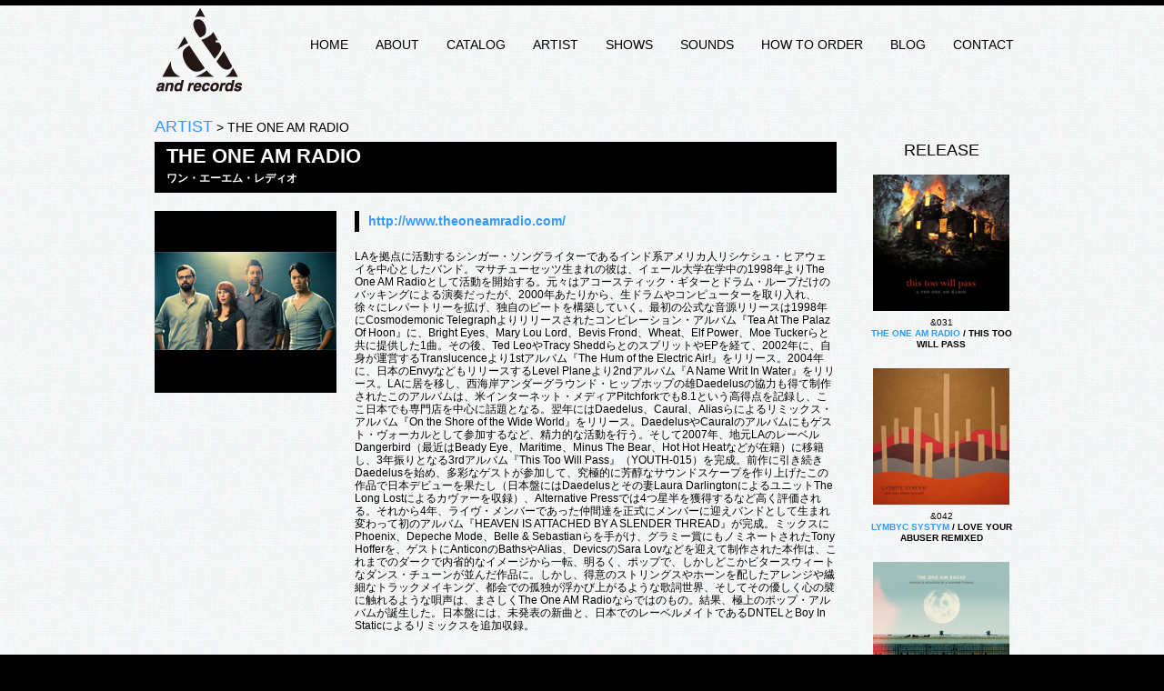

--- FILE ---
content_type: text/html; charset=UTF-8
request_url: http://www.andrecords.jp/blog/artist/the-one-am-radio/
body_size: 12981
content:


<!DOCTYPE html>
<html lang="ja">
<head>
<meta charset="UTF-8" />
<title>
THE ONE AM RADIO | &amp; records</title>
<link rel="stylesheet" type="text/css" media="all" href="http://www.andrecords.jp/wp-content/themes/default/style.css" />
<script type="text/javascript" src="http://www.andrecords.jp/wp-content/themes/default/js/jquery.js" ></script>
<script src="http://www.andrecords.jp/wp-content/themes/default/js/s3Slider.js" type="text/javascript"></script>
<script src="http://www.andrecords.jp/wp-content/themes/default/js/s3Slider_speed.js" type="text/javascript"></script>
<script type="text/javascript" src="http://www.andrecords.jp/wp-content/themes/default/js/jquery-ui-1.7.1.custom.min.js"></script>
<script type="text/javascript" src="http://www.andrecords.jp/wp-content/themes/default/js/execute.js"></script>
<script type='text/javascript' src="http://www.andrecords.jp/wp-content/themes/default/js/jquery.color.js"></script>
<script type='text/javascript' src="http://www.andrecords.jp/wp-content/themes/default/js/jquery.backgroundPosition.js"></script>
<script type='text/javascript' src="http://www.andrecords.jp/wp-content/themes/default/js/jquery.backgroundPosition_s.js"></script>
<script type="text/javascript" src="http://www.andrecords.jp/wp-content/themes/default/js/footerFixed.js"></script>
<link rel='dns-prefetch' href='//s.w.org' />
<link rel="alternate" type="application/rss+xml" title="&amp; records &raquo; THE ONE AM RADIO のコメントのフィード" href="http://www.andrecords.jp/blog/artist/the-one-am-radio/feed/" />
		<script type="text/javascript">
			window._wpemojiSettings = {"baseUrl":"https:\/\/s.w.org\/images\/core\/emoji\/2.2.1\/72x72\/","ext":".png","svgUrl":"https:\/\/s.w.org\/images\/core\/emoji\/2.2.1\/svg\/","svgExt":".svg","source":{"concatemoji":"http:\/\/www.andrecords.jp\/wp-includes\/js\/wp-emoji-release.min.js?ver=4.7.29"}};
			!function(t,a,e){var r,n,i,o=a.createElement("canvas"),l=o.getContext&&o.getContext("2d");function c(t){var e=a.createElement("script");e.src=t,e.defer=e.type="text/javascript",a.getElementsByTagName("head")[0].appendChild(e)}for(i=Array("flag","emoji4"),e.supports={everything:!0,everythingExceptFlag:!0},n=0;n<i.length;n++)e.supports[i[n]]=function(t){var e,a=String.fromCharCode;if(!l||!l.fillText)return!1;switch(l.clearRect(0,0,o.width,o.height),l.textBaseline="top",l.font="600 32px Arial",t){case"flag":return(l.fillText(a(55356,56826,55356,56819),0,0),o.toDataURL().length<3e3)?!1:(l.clearRect(0,0,o.width,o.height),l.fillText(a(55356,57331,65039,8205,55356,57096),0,0),e=o.toDataURL(),l.clearRect(0,0,o.width,o.height),l.fillText(a(55356,57331,55356,57096),0,0),e!==o.toDataURL());case"emoji4":return l.fillText(a(55357,56425,55356,57341,8205,55357,56507),0,0),e=o.toDataURL(),l.clearRect(0,0,o.width,o.height),l.fillText(a(55357,56425,55356,57341,55357,56507),0,0),e!==o.toDataURL()}return!1}(i[n]),e.supports.everything=e.supports.everything&&e.supports[i[n]],"flag"!==i[n]&&(e.supports.everythingExceptFlag=e.supports.everythingExceptFlag&&e.supports[i[n]]);e.supports.everythingExceptFlag=e.supports.everythingExceptFlag&&!e.supports.flag,e.DOMReady=!1,e.readyCallback=function(){e.DOMReady=!0},e.supports.everything||(r=function(){e.readyCallback()},a.addEventListener?(a.addEventListener("DOMContentLoaded",r,!1),t.addEventListener("load",r,!1)):(t.attachEvent("onload",r),a.attachEvent("onreadystatechange",function(){"complete"===a.readyState&&e.readyCallback()})),(r=e.source||{}).concatemoji?c(r.concatemoji):r.wpemoji&&r.twemoji&&(c(r.twemoji),c(r.wpemoji)))}(window,document,window._wpemojiSettings);
		</script>
		<style type="text/css">
img.wp-smiley,
img.emoji {
	display: inline !important;
	border: none !important;
	box-shadow: none !important;
	height: 1em !important;
	width: 1em !important;
	margin: 0 .07em !important;
	vertical-align: -0.1em !important;
	background: none !important;
	padding: 0 !important;
}
</style>
<link rel='https://api.w.org/' href='http://www.andrecords.jp/wp-json/' />
<link rel="EditURI" type="application/rsd+xml" title="RSD" href="http://www.andrecords.jp/xmlrpc.php?rsd" />
<link rel="wlwmanifest" type="application/wlwmanifest+xml" href="http://www.andrecords.jp/wp-includes/wlwmanifest.xml" /> 
<link rel='prev' title='STYROFOAM' href='http://www.andrecords.jp/blog/artist/styrofoam/' />
<link rel='next' title='AZURE RAY' href='http://www.andrecords.jp/blog/artist/azure-ray/' />
<meta name="generator" content="WordPress 4.7.29" />
<link rel="canonical" href="http://www.andrecords.jp/blog/artist/the-one-am-radio/" />
<link rel='shortlink' href='http://www.andrecords.jp/?p=1462' />
<link rel="alternate" type="application/json+oembed" href="http://www.andrecords.jp/wp-json/oembed/1.0/embed?url=http%3A%2F%2Fwww.andrecords.jp%2Fblog%2Fartist%2Fthe-one-am-radio%2F" />
<link rel="alternate" type="text/xml+oembed" href="http://www.andrecords.jp/wp-json/oembed/1.0/embed?url=http%3A%2F%2Fwww.andrecords.jp%2Fblog%2Fartist%2Fthe-one-am-radio%2F&#038;format=xml" />
</head>

<body class="post-template-default single single-post postid-1462 single-format-standard">
<div class="wrap_bg">
<div class="wrapper"> <a href="http://www.andrecords.jp">
  <h1><span>&amp; records</span></h1>
  </a>
  <div id="header">
<div id="head-nav" class="menu-head-nav-container"><ul id="menu-head-nav" class="menu"><li id="menu-item-69" class="menu-item menu-item-type-custom menu-item-object-custom menu-item-69"><a href="mailto:info@andrecords.jp">CONTACT</a></li>
<li id="menu-item-67" class="menu-item menu-item-type-custom menu-item-object-custom menu-item-67"><a href="http://andrecords.exblog.jp/">BLOG</a></li>
<li id="menu-item-2857" class="menu-item menu-item-type-custom menu-item-object-custom menu-item-2857"><a href="/how-to-order">HOW TO ORDER</a></li>
<li id="menu-item-68" class="menu-item menu-item-type-custom menu-item-object-custom menu-item-68"><a href="http://soundcloud.com/andrecords">SOUNDS</a></li>
<li id="menu-item-66" class="menu-item menu-item-type-custom menu-item-object-custom menu-item-66"><a href="http://www.andrecords.jp/shows">SHOWS</a></li>
<li id="menu-item-65" class="menu-item menu-item-type-custom menu-item-object-custom menu-item-65"><a href="/artist">ARTIST</a></li>
<li id="menu-item-64" class="menu-item menu-item-type-custom menu-item-object-custom menu-item-64"><a href="/catalog_top">CATALOG</a></li>
<li id="menu-item-63" class="menu-item menu-item-type-custom menu-item-object-custom menu-item-63"><a href="/about2">ABOUT</a></li>
<li id="menu-item-61" class="menu-item menu-item-type-custom menu-item-object-custom menu-item-61"><a href="/">HOME</a></li>
</ul></div>  </div>

</div>
<div class="contentsWrap clearfix">
<h3><a href="/artist">ARTIST</a><span> &gt; THE ONE AM RADIO</span></h3>
<div id="contentsWrap_left">
<dl class="artist_title">
<dd><span>THE ONE AM RADIO</span><br />
ワン・エーエム・レディオ</dd>
</dl>
<div id="jacketimage"><img width="200" height="200" src="http://www.andrecords.jp/wp-content/uploads/theoneamradio.jpg" class="attachment-thumbnail size-thumbnail" alt="" /></div>
<div id="textarea">
<p class="read"><A Href="http://www.theoneamradio.com/" Target="_blank">http://www.theoneamradio.com/</A></p>
<p>LAを拠点に活動するシンガー・ソングライターであるインド系アメリカ人リシケシュ・ヒアウェイを中心としたバンド。マサチューセッツ生まれの彼は、イェール大学在学中の1998年よりThe One AM Radioとして活動を開始する。元々はアコースティック・ギターとドラム・ループだけのバッキングによる演奏だったが、2000年あたりから、生ドラムやコンピューターを取り入れ、徐々にレパートリーを拡げ、独自のビートを構築していく。最初の公式な音源リリースは1998年にCosmodemonic Telegraphよりリリースされたコンピレーション・アルバム『Tea At The Palaz Of Hoon』に、Bright Eyes、Mary Lou Lord、Bevis Frond、Wheat、Elf Power、Moe Tuckerらと共に提供した1曲。その後、Ted LeoやTracy SheddらとのスプリットやEPを経て、2002年に、自身が運営するTranslucenceより1stアルバム『The Hum of the Electric Air!』をリリース。2004年に、日本のEnvyなどもリリースするLevel Planeより2ndアルバム『A Name Writ In Water』をリリース。LAに居を移し、西海岸アンダーグラウンド・ヒップホップの雄Daedelusの協力も得て制作されたこのアルバムは、米インターネット・メディアPitchforkでも8.1という高得点を記録し、ここ日本でも専門店を中心に話題となる。翌年にはDaedelus、Caural、Aliasらによるリミックス・アルバム『On the Shore of the Wide World』をリリース。DaedelusやCauralのアルバムにもゲスト・ヴォーカルとして参加するなど、精力的な活動を行う。そして2007年、地元LAのレーベルDangerbird（最近はBeady Eye、Maritime、Minus The Bear、Hot Hot Heatなどが在籍）に移籍し、3年振りとなる3rdアルバム『This Too Will Pass』（YOUTH-015）を完成。前作に引き続きDaedelusを始め、多彩なゲストが参加して、究極的に芳醇なサウンドスケープを作り上げたこの作品で日本デビューを果たし（日本盤にはDaedelusとその妻Laura DarlingtonによるユニットThe Long Lostによるカヴァーを収録）、Alternative Pressでは4つ星半を獲得するなど高く評価される。それから4年、ライヴ・メンバーであった仲間達を正式にメンバーに迎えバンドとして生まれ変わって初のアルバム『HEAVEN IS ATTACHED BY A SLENDER THREAD』が完成。ミックスにPhoenix、Depeche Mode、Belle &amp; Sebastianらを手がけ、グラミー賞にもノミネートされたTony Hofferを、ゲストにAnticonのBathsやAlias、DevicsのSara Lovなどを迎えて制作された本作は、これまでのダークで内省的なイメージから一転、明るく、ポップで、しかしどこかビタースウィートなダンス・チューンが並んだ作品に。しかし、得意のストリングスやホーンを配したアレンジや繊細なトラックメイキング、都会での孤独が浮かび上がるような歌詞世界、そしてその優しく心の襞に触れるような唄声は、まさしくThe One AM Radioならではのもの。結果、極上のポップ・アルバムが誕生した。日本盤には、未発表の新曲と、日本でのレーベルメイトであるDNTELとBoy In Staticによるリミックスを追加収録。</p>
</div>
</div>
<div id="contentsWrap_right">
<h4>RELEASE</h4>
<!--past release-->
<ul><a href="http://www.andrecords.jp/blog/catalog_detail/031/"><img width="200" height="200" src="http://www.andrecords.jp/wp-content/uploads/031.jpg" /></a>
<ul>
<li>&amp;031<br />
<strong><a href="/blog/artist/the-one-am-radio/">THE ONE AM RADIO</a> / THIS TOO WILL PASS</strong><br />
</li>
</ul>

<a href="http://www.andrecords.jp/blog/catalog_detail/042/"><img width="200" height="200" src="http://www.andrecords.jp/wp-content/uploads/042.jpg" /></a>
<ul>
<li>&amp;042<br />
<strong><a href="/blog/artist/lymbyc-systym/">LYMBYC SYSTYM</a> / LOVE YOUR ABUSER REMIXED</strong><br />
</li>
</ul>

<a href="http://www.andrecords.jp/blog/catalog_detail/088/"><img width="200" height="200" src="http://www.andrecords.jp/wp-content/uploads/088.jpg" /></a>
<ul>
<li>&amp;088<br />
<strong><a href="/blog/artist/the-one-am-radio/">THE ONE AM RADIO</a> / HEAVEN IS ATTACHED BY A SLENDER THREAD</strong><br />
</li>
</ul>
</ul><!-- Similar Posts took 18.165 ms -->
<!--/past release-->

</div>
</div>


</div>
<div id="footer">
<div id="menu"><img src="http://www.andrecords.jp/wp-content/themes/default/images/logo_footer.gif" width="47" height="45" /><p><a href="http://www.andrecords.jp">HOME</a> | <a href="http://www.andrecords.jp/about2">ABOUT</a> | <a href="http://www.andrecords.jp/catalog_top/">CATALOG</a> | <a href="http://www.andrecords.jp/artist">ARTISTS</a> | <a href="http://www.andrecords.jp/shows">SHOWS</a> | <a href="http://soundcloud.com/andrecords" target="_blank">SOUNDS</a> | <a href="http://www.andrecords.jp/how-to-order">HOW TO ORDER</a> | <a href="http://andrecords.exblog.jp/" target="_blank">BLOG</a> | <a href="mailto:info@andrecords.jp">CONTACT</a></p>
<div id="copyright">Copyright Sonic Inc. All rights reserved.</div>
</div></div>

</body>
</html>

--- FILE ---
content_type: text/css
request_url: http://www.andrecords.jp/wp-content/themes/default/style.css
body_size: 257
content:
/*
Theme Name: and records -top-
Theme URI: http://www.andrecords.jp/
Description: and records -top-
Author: yukiko hamada
*/

@charset "utf-8";
@import "css/reset.css";
@import "css/layout.css";
@import "css/slide.css";
@import "css/shadow.css";

--- FILE ---
content_type: text/css
request_url: http://www.andrecords.jp/wp-content/themes/default/css/reset.css
body_size: 1532
content:
@charset "shift_jis"; 

body{ color: #000000; font-size: 10px; font-family: "Lucida Grande",Verdana,Arial,Helvetica,"ヒラギノ角ゴ Pro W3","Hiragino Kaku Gothic Pro","メイリオ",Meiryo,Osaka,"ＭＳ Ｐゴシック","MS P Gothic",sans-serif; line-height: 1; vertical-align: baseline; }

/*リセットスタイル*/
html,body,div,h1,h2,h3,h4,h5,h6,
p,blockquote,pre,address,
ul,ol,li,dl,dt,dd,
table,th,td,form,fieldset,input{margin: 0px; padding: 0px;color: #000000; font-size: 10px; font-family: "Lucida Grande",Verdana,Arial,Helvetica,"ヒラギノ角ゴ Pro W3","Hiragino Kaku Gothic Pro","メイリオ",Meiryo,Osaka,"ＭＳ Ｐゴシック","MS P Gothic",sans-serif; line-height: 1; vertical-align: baseline; font-weight:normal;}
/*スクロールバーを出す
html{overflow: scroll; overflow: -moz-scrollbars-vertical; overflow-x: scroll;}
*/
strong{font-family: "Lucida Grande",Verdana,Arial,Helvetica,"ヒラギノ角ゴ Pro W3","Hiragino Kaku Gothic Pro","メイリオ",Meiryo,Osaka,"ＭＳ Ｐゴシック",sans-serif; font-weight: bold;}
hr{display: none;}
table {border-collapse: collapse; border-spacing: 0;}
a img {border: none;}
a:link{text-decoration: none;}
a:visited{text-decoration: none;}
a:hover{text-decoration: underline;}

.clearfix:after{     /*モダンブラウザ*/
     content: ".";
     display: block;
     height: 0px;
     clear: both;
     visibility: hidden;
     overflow: hidden;
}
.clearfix{     /*IE7,Mac IE5*/
     display: inline-block;
}
/*IE6以前*/
/*Hides from Ie-mac\*/
* html .clearfix{height: 1%;}
.clearfix{display: block;}
/*End hide from IE-mac*/


--- FILE ---
content_type: text/css
request_url: http://www.andrecords.jp/wp-content/themes/default/css/layout.css
body_size: 7516
content:
f/*
Theme Name: & records
Theme URI: http://www.andrecords.jp/
Description: & records
Author: yukiko hamada
*/


/* top */
html {
	background-color : #000000;


}
a {
	text-decoration:underline;
	color:#39F;
}
a:hover {
	color: #cccccc;
}
a:active {
	color: gray;
}
a:visited {
    color:#69C;
    text-decoration:underline;
}

body {

	background-color : #000000;
	margin-top:6px;

}
.wrap_bg {
	background:url(http://www.andrecords.jp/wp-content/themes/default/images/bg.gif) center top;
	padding-bottom:60px;

}
p{
	font-size:1em;
	line-height:1.2em;

}
div.wrapper {
	margin:0 auto 0 auto;
	width:980px;
	position:relative;
	height: auto !important;


}
div.wrapper h1 {
	background: url(http://www.andrecords.jp/wp-content/themes/default/images/logo.png) top left no-repeat;
	position:absolute;
	width:100px;
	height:100px;
	margin-left:20px;
}
div.wrapper h1 span {
	left: -9999px;
	top: -9999px;
	position:absolute;
}
div#header {
	padding:22px 0 22px 0;
	height:80px;

}
div.wrapper_jacket {
	margin:0 auto;
	background: url(http://www.andrecords.jp/wp-content/themes/default/images/page-shadow.png) top center repeat-x;
}
div#header ul #menu-head-nav {
	background:url(http://www.andrecords.jp/wp-content/themes/default/images/border_yoko.gif) repeat-x center bottom;
	margin:0 0 38px 0;
	padding:0 0 39px 0;
}
div#header #menu-head-nav li {
	float:right;
	font-size:1.4em;
	padding:4px 0 0 0;
	height:38px;
}
div#header .border {
	background:url(http://www.andrecords.jp/wp-content/themes/default/images/border_tate.gif) no-repeat right top;
}
div#header li a {
	text-decoration: none;
	background: url(http://www.andrecords.jp/wp-content/themes/default/images/link_bg.png) 0 100px no-repeat;
	overflow: hidden;
	padding:10px 15px;
	color:#000000;
	display: block;
}
h2 {
	font-size:1.8em;
	padding:10px 0 0 10px;
	height:26px;
	background:url(http://www.andrecords.jp/wp-content/themes/default/images/border_yoko.gif) repeat-x center bottom;
}
h3 {
	font-size:1.8em;
	padding:0 0 0 20px;
	height:26px;
}
h3 span {
	font-size:0.8em;
}
h4 {
	font-size:1.8em;
	padding:0 0 10px 0;
	height:26px;
}
div.contents {
	margin:0 auto;
	padding:20px 0 0 0;
	width:980px;
	color:#000;
	font-size:1.0em;
}
div#contents_left {
	width:464px;
	float:left;
}
div#contents_right {
	width:450px;
	float:right;
}
div.contents ul li {
	font-size: 1.6em;
	font-weight: bolder;
	color: #CCC;
	margin:10px 0 0 8px;
	font-family: "Lucida Sans Unicode", "Lucida Grande", sans-serif;
	font-style:italic;
}
div.contents ul li dl {
	font-size:.8em;
	font-style: normal;
	color: #000;
	margin-left: 7em;
	margin-top:-1.2em;
}
div.contents ul li dl dt {
	font-weight: bold;
	font-size:1.0em;
	margin-bottom:5px;
}
div.contents ul li dl dd {
	font-weight: normal;
	font-size:.9em;
	color:#777;
	line-height:1.2em;
}
div#footer {
	background-color:#000000;
	padding:20px 0 30px 0;

	font-size:1.0em;
	line-height:1.4em;
	text-align:left;
}
div#footer #menu {
	margin:0 auto;
	width:980px;
	padding-left:20px;
}
div#footer #menu p {
	margin:-27px 0 0 55px;
	color:#FFF;
}
div#footer #menu p a:visited {
	color:#FFF;
}
div#footer #menu p a {
	color:#FFF;
}
div#footer #copyright {
	float:right;
	color:#fff;
}
div#footer #company_info {
	float:right;
	color:#fff;
}
/* contents */

div.contentsWrap {
	margin:0 auto;
	width:980px;
	color:#000;
	font-size:1.0em;

}
div#contentsWrap_left {
	padding:0 20px;
	float:left;
	width:750px;
}
div#contentsWrap_left2 {
	padding-left:20px;
	float:left;
	width:670px;
}
div#contentsWrap_right {
	padding-right:10px;
	float:right;
	width:170px;
	text-align:center;
}
div#contentsWrap_right2 {
	padding-right:10px;
	padding-left:30px;
	float:right;
	width:240px;
	font-size:1.2em;
	line-height:1.4em;
}

div#contentsWrap_right ul {
	padding-bottom:20px;
}
div#contentsWrap_right ul li {
	font-size:1em;
	line-height:1.2em;
}
div#contentsWrap_right img {
	width:150px;
	height:150px;
	margin-bottom:5px;
}
.catalog {
	width:140px;
	text-align:center;
	float:left;
	padding:0 0 10px 20px;
}
.catalog img {
	width:140px;
	height:140px;
}
.catalog li {
	padding-top:5px;
	font-size:1.0em;
	line-height:1.4em;
	font-style:normal;
}
.catalog_title,
.artist_title {
	padding: 5px 13px;
	width: 724px;
	background-color: #000;
	font: Arial, Helvetica, sans-serif;
	color: #fff;
	margin-bottom:20px;
	text-align:1.0em;
}
.catalog_title dt,
.artist_title dt {
	float:left;
	color: #fff;
	font-size:1.2em;
	width:45px;
	line-height:1.8em;
}
.catalog_title dd {
	margin-left:45px;
	color: #fff;
	line-height:1.8em;
	font-size:1.2em;
}
.artist_title dd {
	color: #fff;
	line-height:1.8em;
	font-size:1.2em;
}
.catalog_title dd span,
.artist_title dd span{
	font-size: 1.8em;
	font-weight:bold;

}

.catalog_title dd span a,
.artist_title dd span a {
	color:#FFF;
	text-decoration:underline;
	}
	
.catalog_title dd span a:active,
.artist_title dd span a:active {
		color: gray;
	}


 #jacketimage {
	float:left;
	width:210px;
}
 #jacketimage2 {
	float:left;
	width:110px;

}
 #jacketimage p{
	font-size:1.1em;
	line-height:1.4em;
}
 #jacketimage p.catalog_subtext{
padding:20px 0 5px;
}
 #jacketimage p.banner img{
margin-bottom:5px;
}

h5 {
padding:20px 0 5px;
border-bottom:solid 1px #000000;
margin:10px 0;
font-weight:bold;
font-size:1.2em;
}
 #jacketimage p.salebtn {
	padding:5px 4px;
border-bottom:solid 1px #000000;
}

#jacketimage p strong {
	font-size:1.3em;
	line-height:1.4em;
}
#textarea {
	float:right;
	width:530px;
	font-size:1.2em;
	line-height:1.4em;
}
#textarea2 {
	float:right;
	width:500px;
	padding-right:20px;
	font-size:1.2em;
	line-height:1.4em;
}
#textarea .read,
#textarea2 .read{
	border-left:#000 solid 5px;
	padding-left:10px;
	font-size:1.2em;
	line-height:1.6em;
	margin-bottom:20px;
	font-weight:bold;
}
 #textarea .track {
	background:#FFF;
	width:500px;
	padding:10px;
	margin:20px 0;
}
 #textarea .track ul li {
	font-size:1.2em;
	line-height:2em;
	margin:5px 0;
	border-bottom:#EDEDED 1px solid;
}
 #textarea .track ul li p {
	float:right;
}
.artist_title {
	padding: 5px 13px;
	width: 724px;
	background-color: #000;
	font: Arial, Helvetica, sans-serif;
	color: #fff;
	margin-bottom:20px;
	text-align:1.0em;
}
.artist_title dd {
	color: #fff;
	line-height:1.8em;
	font-size:1.2em;
	font-weight:bold;
}
.artist_title dd span {
	font-size: 1.8em;
	font-weight:bold;
}

.about_title {
	padding: 5px 13px;
	width: 95%;
	background-color: #000;
	font: Arial, Helvetica, sans-serif;
	color: #fff;
	margin-bottom:20px;
	text-align:1.0em;
	font-size:1.4em;
	line-height:1.6em;
}
.howto_title {
	padding: 5px 13px;
	
	background-color: #000;
	font: Arial, Helvetica, sans-serif;
	color: #fff;
	margin-bottom:20px;
	text-align:1.0em;
	font-size:1.4em;
	line-height:1.6em;
}
.haiban a{
	color:#fff;
	background:#990000;
	padding:2px 4px;
	font-size:1.2em;
	font-weight:bold;
	margin-top:20px;
}
ul.shows,ul.past_shows {
	margin:0 20px 40px 20px;
}
ul.shows li{
	padding:10px;
	margin:10px 0;
	background-color:#FFF;
	font-size:1.4em;
	font-weight:bold;
}
ul.past_shows li{
	padding:10px;
	margin:10px 0;
	background-color:#EEE;
	color:#666;
	font-size:1.4em;
	font-weight:bold;
	
}
table#howto{
	padding:0 0 20px 0;
	margin:0;
	border:0px;
	width:100%;
	
	
}
table#howto tr th{
	background:#CCC;
	width:30%;
	padding:10px;
	text-align:left;
	vertical-align:top;
	line-height:1.6em;
	font-size:1.2em;
}
table#howto tr td{

	padding:10px;
	line-height:1.6em;
	font-size:1.2em;
}
table#howto tr td p{

	padding:5px 0;
}
p.tokutei{
	padding:30px 0 10px 0;
	font-size:1.6em;
	font-weight:bold;
}

--- FILE ---
content_type: text/css
request_url: http://www.andrecords.jp/wp-content/themes/default/css/slide.css
body_size: 968
content:
/* slide */

#slider {
	width: 979px; /* important to be same as image width */
	height: 244px; /* important to be same as image height */
	position: relative; /* important */
	overflow: hidden; /* important */
	background-color:#000000;
}
#sliderContent {
	width: 979px; /* important to be same as image width or wider */
	position: absolute;
	top: 0;
	margin-left: 0;
}
.sliderImage {
	float: left;
	position: relative;
	display: none;
}
.sliderImage span {
	position: absolute;
	font: 15px/18px Arial, Helvetica, sans-serif;
	padding: 10px 13px;
	width: 979px;
	background-color: #000;
	filter: alpha(opacity=70);
	-moz-opacity: 0.7;
	-khtml-opacity: 0.7;
	opacity: 0.7;
	color: #fff;
	display: none;
}
.clear {
	clear: both;
}
.sliderImage span strong {
	font-size: 1.6em;
}
.top {
	top: 0;
	left: 0;
}
.bottom {
	bottom: 0;
	left: 0;
}
ul {
	list-style-type: none;
}
/* =Navigation
============================================================================== */

--- FILE ---
content_type: text/css
request_url: http://www.andrecords.jp/wp-content/themes/default/css/shadow.css
body_size: 1416
content:


			
	/* =Shadow Nav
	-------------------------------------------------------------------------- */
		
		#nav-shadow {
	margin: 0 auto;
	width:930px;
	padding: 20px 0 0 50px;
	min-height: 170px;
	text-align: center;
	list-style: none;
}
#nav-shadow li {
	margin-right: 20px;
	width: 160px;
	height: 170px;
	position: relative;
	float: left;
}
#nav-shadow a, #nav-shadow a:visited, #nav-shadow a, #nav-shadow a:hover {
	margin: 0 auto;
	width: 160px;
	height: 170px;
	text-indent: -9999px;
	overflow: hidden;
	background: url(http://andrecords.jp/wp-content/themes/default/images/icons.png) no-repeat;
	display: block;
	position: relative;
	z-index: 2;
}
/* Button Colors */
		
		#nav-shadow li.button-color-1 a {
	background-position: 0px -3px;
}
#nav-shadow li.button-color-2 a {
	background-position: -176px -3px;
}
#nav-shadow li.button-color-3 a {
	background-position: -351px -3px;
}
#nav-shadow li.button-color-4 a {
	background-position: -527px -3px;
}
#nav-shadow li.button-color-5 a {
	background-position: -700px -3px;
}
/* Button Shadow */
	#nav-shadow li img.shadow {
	margin: 0 auto;
	position: absolute;
	bottom: 0;
	left: 0;
	z-index: 1;
}
/* Text */	
		#nav-shadow-text {
	margin: 0 auto;
	width:930px;
	padding: 0 0 0 50px;
	text-align: center;
	list-style: none;
}
#nav-shadow-text li {
	margin-right: 20px;
	width: 160px;
	position: relative;
	float: left;
	font-size:1.0em;
	line-height:1.4em;
}

--- FILE ---
content_type: application/javascript
request_url: http://www.andrecords.jp/wp-content/themes/default/js/s3Slider_speed.js
body_size: 109
content:
 $(document).ready(function() {
        $('#slider').s3Slider({
            timeOut: 5000
        });
    });

--- FILE ---
content_type: application/javascript
request_url: http://www.andrecords.jp/wp-content/themes/default/js/jquery.color.js
body_size: 5102
content:
/*
 * jQuery Color Animations
 * Copyright 2007 John Resig
 * Released under the MIT and GPL licenses.
 */

(function(jQuery){

        // We override the animation for all of these color styles
        jQuery.each(['backgroundColor', 'borderBottomColor', 'borderLeftColor', 'borderRightColor', 'borderTopColor', 'color', 'outlineColor'], function(i,attr){
                jQuery.fx.step[attr] = function(fx){
                        if ( fx.state == 0 ) {
                                fx.start = getColor( fx.elem, attr );
                                fx.end = getRGB( fx.end );
                        }

                        fx.elem.style[attr] = "rgb(" + [
                                Math.max(Math.min( parseInt((fx.pos * (fx.end[0] - fx.start[0])) + fx.start[0]), 255), 0),
                                Math.max(Math.min( parseInt((fx.pos * (fx.end[1] - fx.start[1])) + fx.start[1]), 255), 0),
                                Math.max(Math.min( parseInt((fx.pos * (fx.end[2] - fx.start[2])) + fx.start[2]), 255), 0)
                        ].join(",") + ")";
                }
        });

        // Color Conversion functions from highlightFade
        // By Blair Mitchelmore
        // http://jquery.offput.ca/highlightFade/

        // Parse strings looking for color tuples [255,255,255]
        function getRGB(color) {
                var result;

                // Check if we're already dealing with an array of colors
                if ( color && color.constructor == Array && color.length == 3 )
                        return color;

                // Look for rgb(num,num,num)
                if (result = /rgb\(\s*([0-9]{1,3})\s*,\s*([0-9]{1,3})\s*,\s*([0-9]{1,3})\s*\)/.exec(color))
                        return [parseInt(result[1]), parseInt(result[2]), parseInt(result[3])];

                // Look for rgb(num%,num%,num%)
                if (result = /rgb\(\s*([0-9]+(?:\.[0-9]+)?)\%\s*,\s*([0-9]+(?:\.[0-9]+)?)\%\s*,\s*([0-9]+(?:\.[0-9]+)?)\%\s*\)/.exec(color))
                        return [parseFloat(result[1])*2.55, parseFloat(result[2])*2.55, parseFloat(result[3])*2.55];

                // Look for #a0b1c2
                if (result = /#([a-fA-F0-9]{2})([a-fA-F0-9]{2})([a-fA-F0-9]{2})/.exec(color))
                        return [parseInt(result[1],16), parseInt(result[2],16), parseInt(result[3],16)];

                // Look for #fff
                if (result = /#([a-fA-F0-9])([a-fA-F0-9])([a-fA-F0-9])/.exec(color))
                        return [parseInt(result[1]+result[1],16), parseInt(result[2]+result[2],16), parseInt(result[3]+result[3],16)];

                // Otherwise, we're most likely dealing with a named color
                return colors[jQuery.trim(color).toLowerCase()];
        }
        
        function getColor(elem, attr) {
                var color;

                do {
                        color = jQuery.curCSS(elem, attr);

                        // Keep going until we find an element that has color, or we hit the body
                        if ( color != '' && color != 'transparent' || jQuery.nodeName(elem, "body") )
                                break; 

                        attr = "backgroundColor";
                } while ( elem = elem.parentNode );

                return getRGB(color);
        };
        
        // Some named colors to work with
        // From Interface by Stefan Petre
        // http://interface.eyecon.ro/

        var colors = {
                aqua:[0,255,255],
                azure:[240,255,255],
                beige:[245,245,220],
                black:[0,0,0],
                blue:[0,0,255],
                brown:[165,42,42],
                cyan:[0,255,255],
                darkblue:[0,0,139],
                darkcyan:[0,139,139],
                darkgrey:[169,169,169],
                darkgreen:[0,100,0],
                darkkhaki:[189,183,107],
                darkmagenta:[139,0,139],
                darkolivegreen:[85,107,47],
                darkorange:[255,140,0],
                darkorchid:[153,50,204],
                darkred:[139,0,0],
                darksalmon:[233,150,122],
                darkviolet:[148,0,211],
                fuchsia:[255,0,255],
                gold:[255,215,0],
                green:[0,128,0],
                indigo:[75,0,130],
                khaki:[240,230,140],
                lightblue:[173,216,230],
                lightcyan:[224,255,255],
                lightgreen:[144,238,144],
                lightgrey:[211,211,211],
                lightpink:[255,182,193],
                lightyellow:[255,255,224],
                lime:[0,255,0],
                magenta:[255,0,255],
                maroon:[128,0,0],
                navy:[0,0,128],
                olive:[128,128,0],
                orange:[255,165,0],
                pink:[255,192,203],
                purple:[128,0,128],
                violet:[128,0,128],
                red:[255,0,0],
                silver:[192,192,192],
                white:[255,255,255],
                yellow:[255,255,0]
        };
        
})(jQuery);


--- FILE ---
content_type: application/javascript
request_url: http://www.andrecords.jp/wp-content/themes/default/js/jquery.backgroundPosition_s.js
body_size: 332
content:
$(function() {
    $("#head-nav li a").hover(function() {
        
        $el = $(this);
        $el.stop().animate({ backgroundPosition: "(0px 0px)", color: "#fff" }, 500);
    
    }, function() {
    
        $el = $(this);
        $el.stop().animate({ backgroundPosition: "(0px 100px)", color: "#000" }, 500);
    
    });

});

--- FILE ---
content_type: application/javascript
request_url: http://www.andrecords.jp/wp-content/themes/default/js/execute.js
body_size: 1283
content:
/*

Main Javascript for jQuery Realistic Hover Effect
Created by Adrian Pelletier
http://www.adrianpelletier.com

*/

/* =Realistic Navigation
============================================================================== */

	// Begin jQuery
	
	$(document).ready(function() {


	/* =Shadow Nav
	-------------------------------------------------------------------------- */
	
		// Append shadow image to each LI
		
		$("#nav-shadow li").append('<img class="shadow" src="http://andrecords.jp/wp-content/themes/default/images/icons-shadow.png" width="172" height="200" alt="" />');
	
		// Animate buttons, shrink and fade shadow
		
		$("#nav-shadow li").hover(function() {
			var e = this;
		    $(e).find("a").stop().animate({ marginTop: "-14px" }, 250, function() {
		    	$(e).find("a").animate({ marginTop: "-10px" }, 250);
		    });
		    $(e).find("img.shadow").stop().animate({ width: "80%", height: "60px", marginLeft: "18px", opacity: 0.25 }, 250);
		},function(){
			var e = this;
		    $(e).find("a").stop().animate({ marginTop: "4px" }, 250, function() {
		    	$(e).find("a").animate({ marginTop: "0px" }, 250);
		    });
		    $(e).find("img.shadow").stop().animate({ width: "100%", height: "200px", marginLeft: "0", opacity: 1 }, 250);
		});
						
	// End jQuery
	
	});